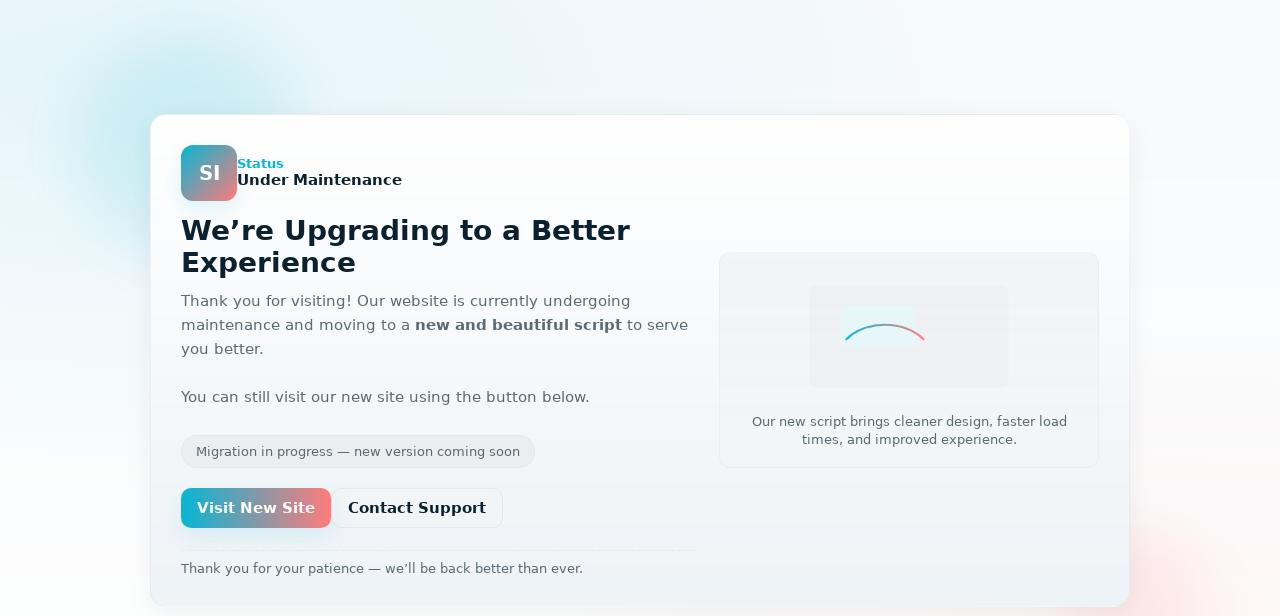

--- FILE ---
content_type: text/html
request_url: https://timessquarereporter.com/
body_size: 2131
content:
<!doctype html>
<html lang="en">
<head>
  <meta charset="utf-8" />
  <meta name="viewport" content="width=device-width,initial-scale=1" />
  <title>Site Under Maintenance — Light Mode</title>

  <style>
    :root{
      --bg-1: #f7fafc;        /* page background */
      --surface: #ffffff;     /* card surface */
      --muted: #eef3f7;       /* subtle gradients */
      --accent-1: #06b6d4;    /* teal */
      --accent-2: #ff7b7b;    /* coral */
      --glass: rgba(6,6,6,0.03);
      --text: #0b2130;        /* main text (dark) */
      --subtext: #5b6b73;     /* secondary text */
      --soft-shadow: 0 8px 30px rgba(11,33,48,0.06);
    }

    *{box-sizing:border-box;margin:0;padding:0}
    html,body{height:100%}
    body{
      font-family:Inter,ui-sans-serif,system-ui,-apple-system,"Segoe UI",Roboto,"Helvetica Neue",Arial;
      background: radial-gradient(900px 420px at 8% 12%, rgba(6,182,212,0.08), transparent),
                  radial-gradient(700px 320px at 92% 88%, rgba(255,123,123,0.06), transparent),
                  linear-gradient(180deg,var(--bg-1) 0%, #ffffff 100%);
      color: var(--text);
      display:flex;
      align-items:center;
      justify-content:center;
      padding:40px 16px;
    }

    .card{
      width:100%;
      max-width:980px;
      background: linear-gradient(180deg, var(--surface), var(--muted));
      border-radius:16px;
      padding:30px;
      display:grid;
      grid-template-columns: 1fr 380px;
      gap:24px;
      align-items:center;
      box-shadow: var(--soft-shadow);
      border: 1px solid rgba(11,33,48,0.04);
      backdrop-filter: blur(6px);
    }

    @media (max-width:900px){
      .card{ grid-template-columns: 1fr; padding:20px; text-align:center; }
      .right{ order:-1; }
      .logo{ justify-content:center; }
      .actions{ justify-content:center; }
    }

    @media (max-width:500px){
      h1{ font-size:22px; }
      .lead{ font-size:14px; }
      .btn{ font-size:14px; padding:9px 14px; }
      .mark{ width:46px;height:46px;font-size:16px; }
    }

    .logo{
      display:inline-flex;
      gap:12px;
      align-items:center;
      margin-bottom:14px;
    }

    .mark{
      width:56px;height:56px;border-radius:12px;
      background: linear-gradient(135deg,var(--accent-1),var(--accent-2));
      display:flex;align-items:center;justify-content:center;
      box-shadow: 0 6px 18px rgba(6,182,212,0.14);
      font-weight:700;color:white;font-size:20px;
      flex-shrink:0;
    }

    h1{
      margin-bottom:10px;
      font-size:28px;
      line-height:1.15;
      color:var(--text);
    }

    p.lead{
      margin-bottom:16px;
      color:var(--subtext);
      font-size:15px;
      line-height:1.6;
    }

    .what{
      display:inline-block;
      margin-top:10px;
      background:var(--glass);
      border-radius:999px;
      padding:8px 14px;
      font-size:13px;
      color:var(--subtext);
      border:1px solid rgba(11,33,48,0.03)
    }

    .actions{
      margin-top:20px;
      display:flex;
      gap:12px;
      flex-wrap:wrap;
    }

    .btn{
      display:inline-flex;
      align-items:center;
      justify-content:center;
      gap:10px;
      padding:10px 16px;
      border-radius:10px;
      text-decoration:none;
      font-weight:700;
      font-size:15px;
      cursor:pointer;
      border:0;
      transition: all 0.22s ease;
    }

    .btn-primary{
      background: linear-gradient(90deg,var(--accent-1),var(--accent-2));
      color:white;
      box-shadow: 0 8px 24px rgba(6,182,212,0.12);
    }
    .btn-primary:hover{ transform:translateY(-3px); box-shadow:0 14px 36px rgba(6,182,212,0.16); }

    .btn-ghost{
      background:transparent;
      border:1px solid rgba(11,33,48,0.06);
      color:var(--text);
    }

    .right{
      padding:18px;
      border-radius:12px;
      background: linear-gradient(180deg, rgba(11,33,48,0.03), transparent);
      border:1px solid rgba(11,33,48,0.03);
      min-height:180px;
      display:flex;
      flex-direction:column;
      gap:12px;
      align-items:center;
      justify-content:center;
    }

    .right svg{ width:100%; max-width:220px; height:auto; opacity:0.95 }

    footer.credit{
      margin-top:22px;
      font-size:13px;
      color:var(--subtext);
      border-top:1px dashed rgba(11,33,48,0.04);
      padding-top:10px;
    }

    /* soft orbs for light theme */
    .orb{ position:absolute; border-radius:50%; filter: blur(30px); opacity:0.12; mix-blend-mode:screen; animation: float 8s ease-in-out infinite; }
    .orb.orb-a{ width:220px;height:220px; left:6%; top:6%; background:var(--accent-1); }
    .orb.orb-b{ width:140px;height:140px; right:6%; bottom:6%; background:var(--accent-2); animation-duration:10s }
    @keyframes float{0%{transform:translateY(0)}50%{transform:translateY(-16px)}100%{transform:translateY(0)} }

  </style>
</head>
<body>

  <div class="orb orb-a"></div>
  <div class="orb orb-b"></div>

  <main class="card" role="main" aria-labelledby="maintitle">
    <section class="left">
      <div class="logo">
        <div class="mark">SI</div>
        <div>
          <div style="font-weight:800;font-size:13px;color:var(--accent-1);">Status</div>
          <div id="maintitle" style="font-weight:700;font-size:15px;color:var(--text);">Under Maintenance</div>
        </div>
      </div>

      <h1>We’re Upgrading to a Better Experience</h1>

      <p class="lead">
        Thank you for visiting! Our website is currently undergoing maintenance
        and moving to a <strong>new and beautiful script</strong> to serve you better.
        <br><br>
        You can still visit our new site using the button below.
      </p>

      <div class="what">Migration in progress — new version coming soon</div>

      <div class="actions">
        <a class="btn btn-primary" href="https://timessquarereporter.com" rel="noopener">Visit New Site</a>
        <a class="btn btn-ghost" href="mailto:cs@timessquarereporter.com">Contact Support</a>
      </div>

      <footer class="credit">
        Thank you for your patience — we’ll be back better than ever.
      </footer>
    </section>

    <aside class="right" aria-hidden="true">
      <svg viewBox="0 0 640 400" fill="none" xmlns="http://www.w3.org/2000/svg" role="img" aria-label="illustration">
        <rect x="30" y="40" width="580" height="300" rx="20" fill="rgba(11,33,48,0.02)"/>
        <g transform="translate(120,100)">
          <rect x="0" y="0" width="220" height="120" rx="12" fill="#e6f7f9" opacity="0.95"/>
          <path d="M18 98c24-26 66-42 112-42s88 16 112 42" stroke="url(#g1)" stroke-width="6" stroke-linecap="round" fill="transparent"/>
          <defs>
            <linearGradient id="g1" x1="0" x2="1">
              <stop offset="0" stop-color="#06b6d4"/>
              <stop offset="1" stop-color="#ff7b7b"/>
            </linearGradient>
          </defs>
        </g>
      </svg>

      <div style="font-size:13px;color:var(--subtext);text-align:center;line-height:1.4;margin-top:4px;">
        Our new script brings cleaner design, faster load times, and improved experience.
      </div>
    </aside>
  </main>

</body>
</html>
